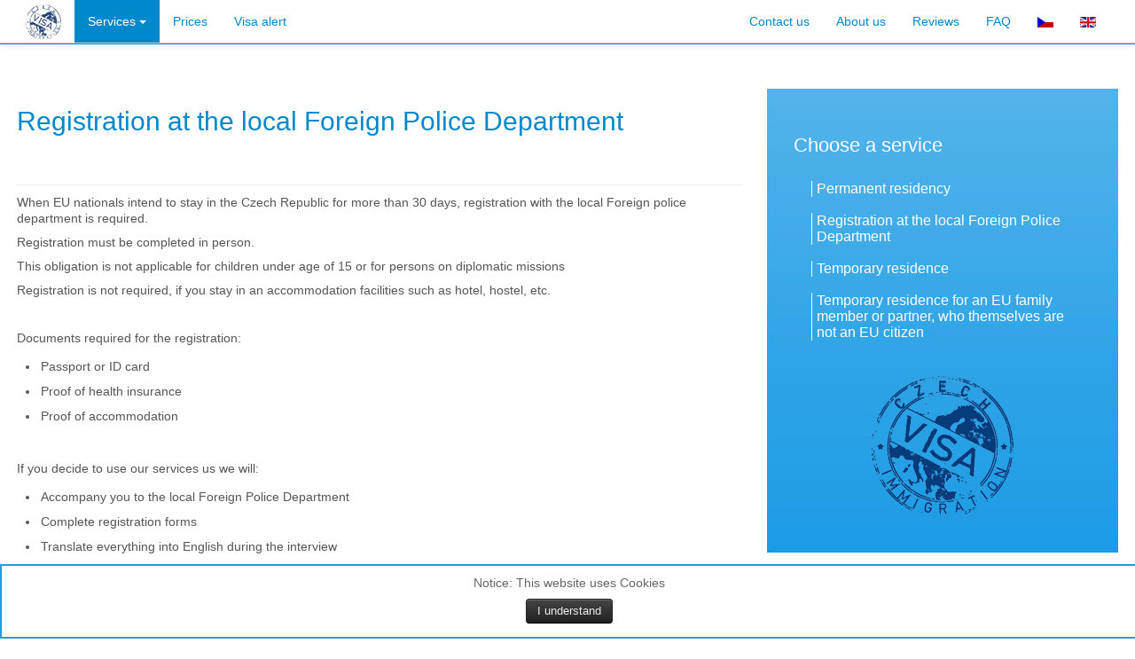

--- FILE ---
content_type: text/html; charset=utf-8
request_url: http://www.czimmigration.com/en/services/for-eu-citizens/25-registration-at-the-local-foreign-police-department
body_size: 4785
content:
<!DOCTYPE html>
<html xmlns="http://www.w3.org/1999/xhtml" xml:lang="en-gb" lang="en-gb" dir="ltr">
<head>
	<meta name="viewport" content="width=device-width, initial-scale=1.0" />
  <meta name="robots" content="index, follow">
	  <base href="http://www.czimmigration.com/en/services/for-eu-citizens/25-registration-at-the-local-foreign-police-department" />
  <meta http-equiv="content-type" content="text/html; charset=utf-8" />
  <meta name="keywords" content="foreigners, registration, foreign police, services" />
  <meta name="author" content="sona" />
  <meta name="description" content="Assistance with registration at the local Foreign Police Department after arrival to the Czech Republic" />
  <title>Registration at the local Foreign Police Department - CZ Visa and Immigration</title>
  <link href="/templates/immigration/favicon.ico" rel="shortcut icon" type="image/vnd.microsoft.icon" />
  <link rel="stylesheet" href="/templates/immigration/css/template.css" type="text/css" />
  <link rel="stylesheet" href="/media/mod_languages/css/template.css" type="text/css" />
  <link rel="stylesheet" href="http://www.czimmigration.com/plugins/system/fmalertcookies/assets/css/bootstrap.min.css" type="text/css" />
  <link rel="stylesheet" href="http://www.czimmigration.com/plugins/system/fmalertcookies/assets/css/custom.css" type="text/css" />
  <script src="/media/jui/js/jquery.min.js" type="text/javascript"></script>
  <script src="/media/jui/js/jquery-noconflict.js" type="text/javascript"></script>
  <script src="/media/jui/js/jquery-migrate.min.js" type="text/javascript"></script>
  <script src="/media/system/js/caption.js" type="text/javascript"></script>
  <script src="/media/jui/js/bootstrap.min.js" type="text/javascript"></script>
  <script src="/templates/immigration/js/template.js" type="text/javascript"></script>
  <script type="text/javascript">
jQuery(window).on('load',  function() {
				new JCaption('img.caption');
			});
  </script>

	
			<style type="text/css">
		body.site
		{
			border-top: 3px solid #0088cc;
			background-color: #f4f6f7		}
		a
		{
			color: #0088cc;
		}
		.btn-primary
		{
			background: #0088cc;
		}
	
	</style>
		<!--[if lt IE 9]>
		<script src="/media/jui/js/html5.js"></script>
	<![endif]-->
  <script>
          (function(i,s,o,g,r,a,m){i['GoogleAnalyticsObject']=r;i[r]=i[r]||function(){
          (i[r].q=i[r].q||[]).push(arguments)},i[r].l=1*new Date();a=s.createElement(o),
          m=s.getElementsByTagName(o)[0];a.async=1;a.src=g;m.parentNode.insertBefore(a,m)
          })(window,document,'script','//www.google-analytics.com/analytics.js','ga');
        
          ga('create', 'UA-36255439-2', 'auto');
          ga('send', 'pageview');
        
        </script><!-- Facebook Pixel Code -->
              <script>
              !function(f,b,e,v,n,t,s){if(f.fbq)return;n=f.fbq=function(){n.callMethod?
              n.callMethod.apply(n,arguments):n.queue.push(arguments)};if(!f._fbq)f._fbq=n;
              n.push=n;n.loaded=!0;n.version='2.0';n.queue=[];t=b.createElement(e);t.async=!0;
              t.src=v;s=b.getElementsByTagName(e)[0];s.parentNode.insertBefore(t,s)}(window,
              document,'script','//connect.facebook.net/en_US/fbevents.js');
              
              fbq('init', '1515186275464215');
              fbq('track', "PageView");fbq('track', 'ViewContent',{
                        content_name: 'Registration at the local Foreign Police Department - CZ Visa and Immigration',
                        content_type: 'en-GB' 
                 });</script>
               <noscript><img height="1" width="1" style="display:none" alt="fcbkrmk" src="https://www.facebook.com/tr?id=1515186275464215&ev=PageView&noscript=1"/></noscript>
               <!-- End Facebook Pixel Code --></head>

<body class="site com_content view-article no-layout no-task itemid-135 fluid">

	<!-- Body -->
	<div class="body">
		<div class="container-fluid">
				
				<nav class="navbar navbar-fixed-top" role="navigation">
        <div class="navbar-inner">
         <div class="container">
         <div class="logo-small"><a href="http://www.czimmigration.com/"></a></div>
         <button type="button" class="btn btn-navbar" data-toggle="collapse" data-target=".nav-collapse">
            <span class="icon-bar"></span>
            <span class="icon-bar"></span>
            <span class="icon-bar"></span>
          </button>
       
        <div id="navbar" class="nav-collapse collapse">
					<ul class="nav ">
<li class="item-home"><a href="http://www.czimmigration.com/" class="home-ico"></a></li><li class="item-134 active divider deeper parent"><a href="#" class="dropdown-toggle" data-toggle="dropdown">Services <b class="caret"></b></a><ul class="dropdown-menu"><li class="item-135 current active"><a href="/en/services/for-eu-citizens" >For EU Citizens</a></li><li class="item-144"><a href="/en/services/for-non-eu-citizens" >For non EU Citizens</a></li><li class="item-145"><a href="/en/services/for-students" >For Students</a></li><li class="item-146"><a href="/en/services/for-companies" >For Companies</a></li><li class="item-147"><a href="/en/services/establish-a-business" >Establish a Business</a></li><li class="item-167"><a href="/en/services/related-services" >Related services</a></li></ul></li><li class="item-138"><a href="/en/prices" >Prices</a></li><li class="item-151"><a href="/en/visa-alert" >Visa alert</a></li>

</ul>

         	<ul class="nav  pull-right">
<li class="item-150"><a href="/en/contact-us" >Contact us</a></li><li class="item-133"><a href="/en/about-us" >About us</a></li><li class="item-148"><a href="http://www.expats.cz/prague/czech/visa-assistance/czimmigration/#listing_reviews_block_start" target="_blank" >Reviews</a></li><li class="item-136"><a href="/en/faq" >FAQ</a></li>

						<li class="" dir="ltr">
			<a href="/cz/sluzby/pro-obcany-eu">
							<img src="/media/mod_languages/images/cz.gif" alt="Čeština" title="Čeština" />						</a>
			</li>
								<li class="lang-active" dir="ltr">
			<a href="/en/services/for-eu-citizens/25-registration-at-the-local-foreign-police-department">
							<img src="/media/mod_languages/images/en.gif" alt="English (UK)" title="English (UK)" />						</a>
			</li>
			




</ul>

				</div>            
        </div>
        </div>
        </nav>
      			<div class="container">
			<div class="row-fluid">	
				<main id="content" role="main" class="span8">
					<!-- Begin Content -->
					
					<div id="system-message-container">
	</div>

					<div class="item-page" itemscope itemtype="http://schema.org/Article">
	<meta itemprop="inLanguage" content="en-GB" />
	
		
			<div class="page-header">
		<h1 itemprop="name">
							Registration at the local Foreign Police Department					</h1>
							</div>
					
	
	
		
								<div itemprop="articleBody">
		<p>When EU nationals intend to stay in the Czech Republic for more than 30 days, registration with the local Foreign police department is required.</p>
<p>Registration must be completed in person.</p>
<p>This obligation is not applicable for children under age of 15 or for persons on diplomatic missions</p>
<p>Registration is not required, if you stay in an accommodation facilities such as hotel, hostel, etc.</p>
<p> </p>
<p>Documents required for the registration:</p>
<ul>
<li>Passport or ID card</li>
<li>Proof of health insurance</li>
<li>Proof of accommodation</li>
</ul>
<p> </p>
<p>If you decide to use our services us we will:</p>
<ul>
<li>Accompany you to the local Foreign Police Department</li>
<li>Complete registration forms</li>
<li>Translate everything into English during the interview</li>
</ul>
<p> </p>
<p>We can also help you with securing health insurrance, car registration, securing a parking permit, obtaining proof of a clear criminal record, obtaining a birth number, translation of documents and any other issues related to immigration.</p>
<hr />
<p> </p>
<p>EU citizens are citizens of Austria, Belgium, Bulgaria, Croatia, Cyprus, the Czech Republic, Denmark, Estonia, Finland, France, Germany, Greece, Hungary, Ireland, Italy, Latvia, Lithuania, Luxembourg, Malta, the Netherlands, Poland, Portugal, Romania, Slovakia, Slovenia, Spain, Sweden and the UK.</p>
<p>Citizens of Iceland, Liechtenstein, Norway and Switzerland have similar rights as EU citizens.</p>
<p>EU citizens’ family members are family members of citizens of the above-listed countries, such as husband, wife or civil partner, children, parents, grandparents or any other family members specified by law.</p>
<p> </p> 	</div>

	
						</div>

					
          
					<!-- End Content -->
				</main>
									<div id="aside" class="span4">
						<!-- Begin Right Sidebar -->
								<div class="moduletable servicesNav">
							<h2>Choose a service</h2>
						  
<ul class="category-module">
						<h3><li>
									<a class="mod-articles-category-title " href="/en/services/for-eu-citizens/26-permanent-residency">
						Permanent residency					</a>
					
					
					
					
					
					
							</li> </h3>					<h3><li>
									<a class="mod-articles-category-title active" href="/en/services/for-eu-citizens/25-registration-at-the-local-foreign-police-department">
						Registration at the local Foreign Police Department					</a>
					
					
					
					
					
					
							</li> </h3>					<h3><li>
									<a class="mod-articles-category-title " href="/en/services/for-eu-citizens/7-temporary-residence">
						Temporary residence					</a>
					
					
					
					
					
					
							</li> </h3>					<h3><li>
									<a class="mod-articles-category-title " href="/en/services/for-eu-citizens/24-temporary-residence-for-an-eu-family-member-or-partner-who-themselves-are-not-an-eu-citizen">
						Temporary residence for an EU family member or partner, who themselves are not an EU citizen					</a>
					
					
					
					
					
					
							</li> </h3>			</ul>


<div class="logo-big"></div>		</div>
	
						<!-- End Right Sidebar -->
					</div>
							</div>
      </div>
		</div>
	</div>
	<!-- Footer -->
	<footer class="footer" role="contentinfo">
		<div class="container -fluid">
		
			
			<div class="row-fluid">
          <div class="span3">
            		<div class="moduletable">
						<ul class="nav menu">
<li class="item-134 active divider deeper parent"><span class="separator ">Services</span>
<ul class="nav-child unstyled small"><li class="item-135 current active"><a href="/en/services/for-eu-citizens" >For EU Citizens</a></li><li class="item-144"><a href="/en/services/for-non-eu-citizens" >For non EU Citizens</a></li><li class="item-145"><a href="/en/services/for-students" >For Students</a></li><li class="item-146"><a href="/en/services/for-companies" >For Companies</a></li><li class="item-147"><a href="/en/services/establish-a-business" >Establish a Business</a></li><li class="item-167"><a href="/en/services/related-services" >Related services</a></li></ul></li><li class="item-138"><a href="/en/prices" >Prices</a></li><li class="item-151"><a href="/en/visa-alert" >Visa alert</a></li></ul>
		</div>
			<div class="moduletable">
						<ul class="nav menu">
<li class="item-150"><a href="/en/contact-us" >Contact us</a></li><li class="item-133"><a href="/en/about-us" >About us</a></li><li class="item-148"><a href="http://www.expats.cz/prague/czech/visa-assistance/czimmigration/#listing_reviews_block_start" target="_blank" >Reviews</a></li><li class="item-136"><a href="/en/faq" >FAQ</a></li></ul>
		</div>
			<div class="moduletable">
						<ul class="nav menu">
<li class="item-160"><a href="/en/sitemap" >Sitemap</a></li></ul>
		</div>
	
          </div>
          
          <div class="span3">
           		<div class="moduletable">
							<h2>Services for EU Citizens</h2>
						  
<ul class="category-module">
						<li>
									<a class="mod-articles-category-title " href="/en/services/for-eu-citizens/26-permanent-residency">
						Permanent residency					</a>
					
					
					
					
					
					
							</li> 					<li>
									<a class="mod-articles-category-title active" href="/en/services/for-eu-citizens/25-registration-at-the-local-foreign-police-department">
						Registration at the local Foreign Police Department					</a>
					
					
					
					
					
					
							</li> 					<li>
									<a class="mod-articles-category-title " href="/en/services/for-eu-citizens/7-temporary-residence">
						Temporary residence					</a>
					
					
					
					
					
					
							</li> 					<li>
									<a class="mod-articles-category-title " href="/en/services/for-eu-citizens/24-temporary-residence-for-an-eu-family-member-or-partner-who-themselves-are-not-an-eu-citizen">
						Temporary residence for an EU family member or partner, who themselves are not an EU citizen					</a>
					
					
					
					
					
					
							</li> 			</ul>


		</div>
	
          </div>
          
          <div class="span3">
           		<div class="moduletable">
							<h2>Services for non EU Citizens</h2>
						  
<ul class="category-module">
						<li>
									<a class="mod-articles-category-title " href="/en/services/for-non-eu-citizens/29-long-term-residence">
						Long-term residence					</a>
					
					
					
					
					
					
							</li> 					<li>
									<a class="mod-articles-category-title " href="/en/services/for-non-eu-citizens/28-partnership-visa-certificate-of-temporary-residence">
						Partnership visa (certificate of temporary residence)					</a>
					
					
					
					
					
					
							</li> 					<li>
									<a class="mod-articles-category-title " href="/en/services/for-non-eu-citizens/30-permanent-residence">
						Permanent residence					</a>
					
					
					
					
					
					
							</li> 					<li>
									<a class="mod-articles-category-title " href="/en/services/for-non-eu-citizens/31-registration-at-the-local-foreign-police-department">
						Registration at the local Foreign Police Department					</a>
					
					
					
					
					
					
							</li> 					<li>
									<a class="mod-articles-category-title " href="/en/services/for-non-eu-citizens/27-visa-for-a-stay-over-90-days-long-term">
						Visa for a stay over 90 days (long-term)					</a>
					
					
					
					
					
					
							</li> 			</ul>


		</div>
	
          </div>
          
          <div class="span3">
           		<div class="moduletable">
						

<div class="custom"  >
	<p>Disclaimer</p>
<p class="disclaimer">Czech visa and immigration is a private firm providing immigration advice &amp; representation. It is not affiliated with the Czech Government, all decisions for granting a visa remain with the Government Authority. If you do not wish to obtain immigration advice or representation you can make your application directly to the <a href="http://www.mvcr.cz/" target="_blank">government authority</a> without paying any fees.</p></div>
		</div>
	
          </div>
      </div>
      
      <div class="row-fluid">
      
          <hr />
          <div class="row centertext">
                        

<div class="custom"  >
	<p>CZ Visa and Immigration | info@czimmigration.com | +420 606 225 585 | IČ:03686477</p></div>

                </div>
      </div>
		</div>
	</footer>
	
<!--googleoff: all--><div class="cadre_alert_cookies" id="cadre_alert_cookies" style="display: none; opacity:1;text-align:center;position:fixed;z-index:10000;left: 0;right: 0;bottom: 0; margin:0px;"><div class="cadre_inner_alert_cookies" style="display: inline-block;width: 100%;margin:auto;max-width:100%;background-color: #ffffff;border: 2px solid #1d9ce5;"><div class="cadre_inner_texte_alert_cookies" style="display: inline-block;padding:10px;color: #666666"><div class="cadre_texte "><p>Notice: This website uses Cookies</p></div><div class="cadre_bouton "><div class=" col-md-12 col-sm-6 btn_close" style="margin:5px 0;text-align:center"><button onclick="CloseCadreAlertCookie();" style="color:#eeeeee" class="btn btn-inverse  popup-modal-dismiss">I understand</button></div></div></div></div></div><!--googleon: all--><script type="text/javascript">/*<![CDATA[*/var name = "fmalertcookies-http://www.czimmigration.com/" + "=";var ca = document.cookie.split(";"); var find = "false";for(var i=0; i<ca.length; i++) {var c = ca[i]; if(find == "false" && c == " fmalertcookies-http://www.czimmigration.com/=true"){           
                      find = "true";  
                  }}if (find == "false"){ document.getElementById("cadre_alert_cookies").style.display="block";}var d = new Date();d.setTime(d.getTime() + (99*(24*60*60*1000)));var expires_cookie = "expires="+d.toUTCString();function CloseCadreAlertCookie(){document.getElementById('cadre_alert_cookies').style.display='none'; document.cookie='fmalertcookies-http://www.czimmigration.com/=true; '+expires_cookie+'; path=/';}/*]]>*/</script></body>
</html>


--- FILE ---
content_type: text/plain
request_url: https://www.google-analytics.com/j/collect?v=1&_v=j102&a=378450352&t=pageview&_s=1&dl=http%3A%2F%2Fwww.czimmigration.com%2Fen%2Fservices%2Ffor-eu-citizens%2F25-registration-at-the-local-foreign-police-department&ul=en-us%40posix&dt=Registration%20at%20the%20local%20Foreign%20Police%20Department%20-%20CZ%20Visa%20and%20Immigration&sr=1280x720&vp=1280x720&_u=IEBAAEABAAAAACAAI~&jid=1730057243&gjid=2049022486&cid=944749772.1768751095&tid=UA-36255439-2&_gid=1994253761.1768751095&_r=1&_slc=1&z=2122996271
body_size: -285
content:
2,cG-YWT1Y29V2X